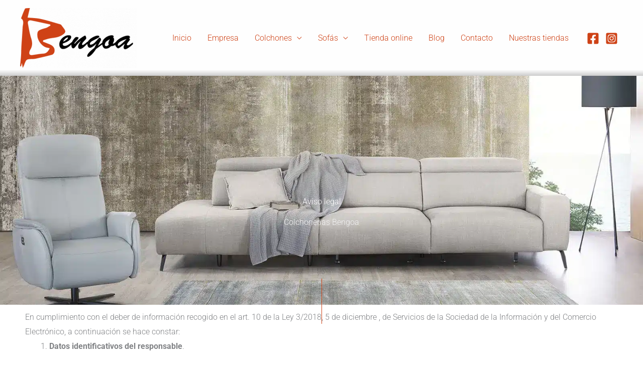

--- FILE ---
content_type: text/css
request_url: https://colchoneriasbengoa.com/wp-content/cache/background-css/1/colchoneriasbengoa.com/wp-content/uploads/elementor/css/post-30992.css?ver=1768562339&wpr_t=1768596086
body_size: 429
content:
.elementor-30992 .elementor-element.elementor-element-146edf7b:not(.elementor-motion-effects-element-type-background), .elementor-30992 .elementor-element.elementor-element-146edf7b > .elementor-motion-effects-container > .elementor-motion-effects-layer{background-color:var( --e-global-color-astglobalcolor2 );background-image:var(--wpr-bg-d34fffee-3390-426b-9ac1-756ecfeb5fe3);background-position:center center;background-repeat:no-repeat;background-size:cover;}.elementor-30992 .elementor-element.elementor-element-146edf7b > .elementor-background-overlay{background-color:var( --e-global-color-astglobalcolor2 );opacity:0.64;transition:background 0.3s, border-radius 0.3s, opacity 0.3s;}.elementor-30992 .elementor-element.elementor-element-146edf7b{transition:background 0.3s, border 0.3s, border-radius 0.3s, box-shadow 0.3s;padding:240px 0px 0px 0px;}.elementor-30992 .elementor-element.elementor-element-771300c2{text-align:center;}.elementor-30992 .elementor-element.elementor-element-771300c2 .elementor-heading-title{color:#FFFFFF;}.elementor-30992 .elementor-element.elementor-element-4bfc61b4{text-align:center;}.elementor-30992 .elementor-element.elementor-element-4bfc61b4 .elementor-heading-title{color:#F2F2F2;}.elementor-30992 .elementor-element.elementor-element-5ad1ac5e{--divider-border-style:solid;--divider-color:var( --e-global-color-astglobalcolor0 );--divider-border-width:90px;z-index:0;}.elementor-30992 .elementor-element.elementor-element-5ad1ac5e > .elementor-widget-container{margin:80px 0px -40px 0px;}.elementor-30992 .elementor-element.elementor-element-5ad1ac5e .elementor-divider-separator{width:1px;margin:0 auto;margin-center:0;}.elementor-30992 .elementor-element.elementor-element-5ad1ac5e .elementor-divider{text-align:center;padding-block-start:2px;padding-block-end:2px;}@media(max-width:970px){.elementor-30992 .elementor-element.elementor-element-146edf7b{padding:160px 40px 0px 40px;}}@media(max-width:767px){.elementor-30992 .elementor-element.elementor-element-146edf7b{padding:160px 24px 0px 24px;}.elementor-30992 .elementor-element.elementor-element-5ad1ac5e > .elementor-widget-container{margin:40px 0px -40px 0px;padding:0px 0px 0px 0px;}}